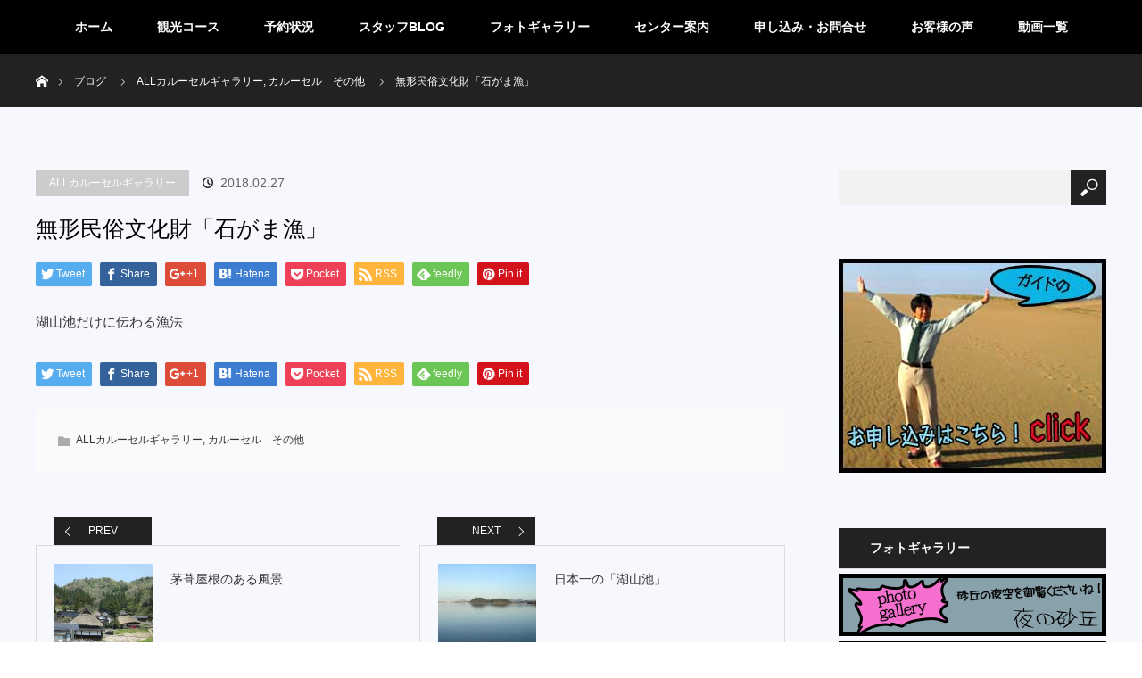

--- FILE ---
content_type: text/html; charset=UTF-8
request_url: https://www.tori-guide.com/all_gallery/2385
body_size: 55273
content:
<!DOCTYPE html>
<html class="pc" dir="ltr" lang="ja" prefix="og: https://ogp.me/ns#">
<head>
<meta charset="UTF-8">
<!--[if IE]><meta http-equiv="X-UA-Compatible" content="IE=edge"><![endif]-->
<meta name="viewport" content="width=device-width">

<meta name="description" content="湖山池だけに伝わる漁法...">
<link rel="pingback" href="https://www.tori-guide.com/sd/xmlrpc.php">

		<!-- All in One SEO 4.6.0 - aioseo.com -->
		<title>無形民俗文化財「石がま漁」 - 鳥取砂丘 観光｜とっとり観光ガイドセンター</title>
		<meta name="description" content="湖山池だけに伝わる漁法" />
		<meta name="robots" content="max-image-preview:large" />
		<link rel="canonical" href="https://www.tori-guide.com/all_gallery/2385" />
		<meta name="generator" content="All in One SEO (AIOSEO) 4.6.0" />
		<meta property="og:locale" content="ja_JP" />
		<meta property="og:site_name" content="鳥取砂丘　観光｜とっとり観光ガイドセンター - とっとり観光ガイドセンター　 鳥取、鳥取砂丘の魅力をご案内！観光ガイドと一緒に、鳥取をもっと楽しもう！" />
		<meta property="og:type" content="article" />
		<meta property="og:title" content="無形民俗文化財「石がま漁」 - 鳥取砂丘 観光｜とっとり観光ガイドセンター" />
		<meta property="og:description" content="湖山池だけに伝わる漁法" />
		<meta property="og:url" content="https://www.tori-guide.com/all_gallery/2385" />
		<meta property="article:published_time" content="2018-02-27T13:45:17+00:00" />
		<meta property="article:modified_time" content="2018-02-27T13:45:17+00:00" />
		<meta name="twitter:card" content="summary_large_image" />
		<meta name="twitter:title" content="無形民俗文化財「石がま漁」 - 鳥取砂丘 観光｜とっとり観光ガイドセンター" />
		<meta name="twitter:description" content="湖山池だけに伝わる漁法" />
		<script type="application/ld+json" class="aioseo-schema">
			{"@context":"https:\/\/schema.org","@graph":[{"@type":"BlogPosting","@id":"https:\/\/www.tori-guide.com\/all_gallery\/2385#blogposting","name":"\u7121\u5f62\u6c11\u4fd7\u6587\u5316\u8ca1\u300c\u77f3\u304c\u307e\u6f01\u300d - \u9ce5\u53d6\u7802\u4e18 \u89b3\u5149\uff5c\u3068\u3063\u3068\u308a\u89b3\u5149\u30ac\u30a4\u30c9\u30bb\u30f3\u30bf\u30fc","headline":"\u7121\u5f62\u6c11\u4fd7\u6587\u5316\u8ca1\u300c\u77f3\u304c\u307e\u6f01\u300d","author":{"@id":"https:\/\/www.tori-guide.com\/author\/yamane#author"},"publisher":{"@id":"https:\/\/www.tori-guide.com\/#organization"},"image":{"@type":"ImageObject","url":"https:\/\/www.tori-guide.com\/sd\/wp-content\/uploads\/2017\/04\/DSCN9689.jpg","width":819,"height":614},"datePublished":"2018-02-27T22:45:17+09:00","dateModified":"2018-02-27T22:45:17+09:00","inLanguage":"ja","mainEntityOfPage":{"@id":"https:\/\/www.tori-guide.com\/all_gallery\/2385#webpage"},"isPartOf":{"@id":"https:\/\/www.tori-guide.com\/all_gallery\/2385#webpage"},"articleSection":"ALL\u30ab\u30eb\u30fc\u30bb\u30eb\u30ae\u30e3\u30e9\u30ea\u30fc, \u30ab\u30eb\u30fc\u30bb\u30eb\u3000\u305d\u306e\u4ed6"},{"@type":"BreadcrumbList","@id":"https:\/\/www.tori-guide.com\/all_gallery\/2385#breadcrumblist","itemListElement":[{"@type":"ListItem","@id":"https:\/\/www.tori-guide.com\/#listItem","position":1,"name":"\u5bb6","item":"https:\/\/www.tori-guide.com\/","nextItem":"https:\/\/www.tori-guide.com\/category\/all_gallery#listItem"},{"@type":"ListItem","@id":"https:\/\/www.tori-guide.com\/category\/all_gallery#listItem","position":2,"name":"ALL\u30ab\u30eb\u30fc\u30bb\u30eb\u30ae\u30e3\u30e9\u30ea\u30fc","previousItem":"https:\/\/www.tori-guide.com\/#listItem"}]},{"@type":"Organization","@id":"https:\/\/www.tori-guide.com\/#organization","name":"\u9ce5\u53d6\u7802\u4e18\u3000\u89b3\u5149\uff5c\u3068\u3063\u3068\u308a\u89b3\u5149\u30ac\u30a4\u30c9\u30bb\u30f3\u30bf\u30fc","url":"https:\/\/www.tori-guide.com\/"},{"@type":"Person","@id":"https:\/\/www.tori-guide.com\/author\/yamane#author","url":"https:\/\/www.tori-guide.com\/author\/yamane","name":"\u5c71\u6839 \u6b63\u53f8","image":{"@type":"ImageObject","@id":"https:\/\/www.tori-guide.com\/all_gallery\/2385#authorImage","url":"https:\/\/secure.gravatar.com\/avatar\/1f20fb909f11416458f31d483d225b2b?s=96&d=mm&r=g","width":96,"height":96,"caption":"\u5c71\u6839 \u6b63\u53f8"}},{"@type":"WebPage","@id":"https:\/\/www.tori-guide.com\/all_gallery\/2385#webpage","url":"https:\/\/www.tori-guide.com\/all_gallery\/2385","name":"\u7121\u5f62\u6c11\u4fd7\u6587\u5316\u8ca1\u300c\u77f3\u304c\u307e\u6f01\u300d - \u9ce5\u53d6\u7802\u4e18 \u89b3\u5149\uff5c\u3068\u3063\u3068\u308a\u89b3\u5149\u30ac\u30a4\u30c9\u30bb\u30f3\u30bf\u30fc","description":"\u6e56\u5c71\u6c60\u3060\u3051\u306b\u4f1d\u308f\u308b\u6f01\u6cd5","inLanguage":"ja","isPartOf":{"@id":"https:\/\/www.tori-guide.com\/#website"},"breadcrumb":{"@id":"https:\/\/www.tori-guide.com\/all_gallery\/2385#breadcrumblist"},"author":{"@id":"https:\/\/www.tori-guide.com\/author\/yamane#author"},"creator":{"@id":"https:\/\/www.tori-guide.com\/author\/yamane#author"},"image":{"@type":"ImageObject","url":"https:\/\/www.tori-guide.com\/sd\/wp-content\/uploads\/2017\/04\/DSCN9689.jpg","@id":"https:\/\/www.tori-guide.com\/all_gallery\/2385\/#mainImage","width":819,"height":614},"primaryImageOfPage":{"@id":"https:\/\/www.tori-guide.com\/all_gallery\/2385#mainImage"},"datePublished":"2018-02-27T22:45:17+09:00","dateModified":"2018-02-27T22:45:17+09:00"},{"@type":"WebSite","@id":"https:\/\/www.tori-guide.com\/#website","url":"https:\/\/www.tori-guide.com\/","name":"\u9ce5\u53d6\u7802\u4e18\u3000\u89b3\u5149\uff5c\u3068\u3063\u3068\u308a\u89b3\u5149\u30ac\u30a4\u30c9\u30bb\u30f3\u30bf\u30fc","description":"\u3068\u3063\u3068\u308a\u89b3\u5149\u30ac\u30a4\u30c9\u30bb\u30f3\u30bf\u30fc\u3000 \u9ce5\u53d6\u3001\u9ce5\u53d6\u7802\u4e18\u306e\u9b45\u529b\u3092\u3054\u6848\u5185\uff01\u89b3\u5149\u30ac\u30a4\u30c9\u3068\u4e00\u7dd2\u306b\u3001\u9ce5\u53d6\u3092\u3082\u3063\u3068\u697d\u3057\u3082\u3046\uff01","inLanguage":"ja","publisher":{"@id":"https:\/\/www.tori-guide.com\/#organization"}}]}
		</script>
		<!-- All in One SEO -->

<link rel='dns-prefetch' href='//s.w.org' />
<link rel='stylesheet' id='eo-leaflet.js-css'  href='https://www.tori-guide.com/sd/wp-content/plugins/event-organiser/lib/leaflet/leaflet.min.css?ver=1.4.0' type='text/css' media='all' />
<style id='eo-leaflet.js-inline-css' type='text/css'>
.leaflet-popup-close-button{box-shadow:none!important;}
</style>
<link rel='stylesheet' id='style-css'  href='https://www.tori-guide.com/sd/wp-content/themes/web_site/style.css?ver=5.4.18' type='text/css' media='all' />
<link rel='stylesheet' id='wp-block-library-css'  href='https://www.tori-guide.com/sd/wp-includes/css/dist/block-library/style.min.css?ver=5.4.18' type='text/css' media='all' />
<link rel='stylesheet' id='wa_chpcs_style-css'  href='https://www.tori-guide.com/sd/wp-content/plugins/carousel-horizontal-posts-content-slider/assets/css/custom-style.css?ver=5.4.18' type='text/css' media='all' />
<link rel='stylesheet' id='contact-form-7-css'  href='https://www.tori-guide.com/sd/wp-content/plugins/contact-form-7/includes/css/styles.css?ver=5.2.2' type='text/css' media='all' />
<link rel='stylesheet' id='responsive-lightbox-nivo_lightbox-css-css'  href='https://www.tori-guide.com/sd/wp-content/plugins/responsive-lightbox-lite/assets/nivo-lightbox/nivo-lightbox.css?ver=5.4.18' type='text/css' media='all' />
<link rel='stylesheet' id='responsive-lightbox-nivo_lightbox-css-d-css'  href='https://www.tori-guide.com/sd/wp-content/plugins/responsive-lightbox-lite/assets/nivo-lightbox/themes/default/default.css?ver=5.4.18' type='text/css' media='all' />
<link rel='stylesheet' id='jquery-ui-smoothness-css'  href='https://www.tori-guide.com/sd/wp-content/plugins/contact-form-7/includes/js/jquery-ui/themes/smoothness/jquery-ui.min.css?ver=1.11.4' type='text/css' media='screen' />
<script type='text/javascript' src='https://www.tori-guide.com/sd/wp-includes/js/jquery/jquery.js?ver=1.12.4-wp'></script>
<script type='text/javascript' src='https://www.tori-guide.com/sd/wp-includes/js/jquery/jquery-migrate.min.js?ver=1.4.1'></script>
<script type='text/javascript' src='https://www.tori-guide.com/sd/wp-content/plugins/carousel-horizontal-posts-content-slider/assets/js/caroufredsel/jquery-1.8.2.min.js?ver=5.4.18'></script>
<script type='text/javascript' src='https://www.tori-guide.com/sd/wp-content/plugins/carousel-horizontal-posts-content-slider/assets/js/caroufredsel/jquery.transit.min.js?ver=5.4.18'></script>
<script type='text/javascript' src='https://www.tori-guide.com/sd/wp-content/plugins/carousel-horizontal-posts-content-slider/assets/js/caroufredsel/jquery.carouFredSel-6.2.1-packed.js?ver=5.4.18'></script>
<script type='text/javascript' src='https://www.tori-guide.com/sd/wp-content/plugins/carousel-horizontal-posts-content-slider/assets/js/caroufredsel/jquery.touchSwipe.min.js?ver=5.4.18'></script>
<script type='text/javascript'>
/* <![CDATA[ */
var chpcsArgs = {"auto_scroll":"true","circular":"false","easing_effect":"swing","item_align":"center","direction":"left","touch_swipe":"true","item_width":"250","time_out":"3000","duration":"500","css_transition":"true","infinite":"true","fx":"scroll"};
/* ]]> */
</script>
<script type='text/javascript' src='https://www.tori-guide.com/sd/wp-content/plugins/carousel-horizontal-posts-content-slider/assets/js/script.js?ver=5.4.18'></script>
<script type='text/javascript' src='https://www.tori-guide.com/sd/wp-content/plugins/responsive-lightbox-lite/assets/nivo-lightbox/nivo-lightbox.min.js?ver=5.4.18'></script>
<script type='text/javascript'>
/* <![CDATA[ */
var rllArgs = {"script":"nivo_lightbox","selector":"lightbox","custom_events":""};
/* ]]> */
</script>
<script type='text/javascript' src='https://www.tori-guide.com/sd/wp-content/plugins/responsive-lightbox-lite/assets/inc/script.js?ver=5.4.18'></script>
<link rel='https://api.w.org/' href='https://www.tori-guide.com/wp-json/' />
<link rel='shortlink' href='https://www.tori-guide.com/?p=2385' />
<link rel="alternate" type="application/json+oembed" href="https://www.tori-guide.com/wp-json/oembed/1.0/embed?url=https%3A%2F%2Fwww.tori-guide.com%2Fall_gallery%2F2385" />
<link rel="alternate" type="text/xml+oembed" href="https://www.tori-guide.com/wp-json/oembed/1.0/embed?url=https%3A%2F%2Fwww.tori-guide.com%2Fall_gallery%2F2385&#038;format=xml" />

<script src="https://www.tori-guide.com/sd/wp-content/themes/web_site/js/jquery.easing.1.3.js?ver="></script>
<script src="https://www.tori-guide.com/sd/wp-content/themes/web_site/js/jscript.js?ver="></script>
<script src="https://www.tori-guide.com/sd/wp-content/themes/web_site/footer-bar/footer-bar.js?ver="></script>
<link rel="stylesheet" media="screen and (max-width:770px)" href="https://www.tori-guide.com/sd/wp-content/themes/web_site/footer-bar/footer-bar.css?ver=">
<script src="https://www.tori-guide.com/sd/wp-content/themes/web_site/js/comment.js?ver="></script>
<script src="https://www.tori-guide.com/sd/wp-content/themes/web_site/js/header_fix.js?ver="></script>

<link rel="stylesheet" media="screen and (max-width:770px)" href="https://www.tori-guide.com/sd/wp-content/themes/web_site/responsive.css?ver=">

<style type="text/css">
body, input, textarea { font-family: Verdana, "ヒラギノ角ゴ ProN W3", "Hiragino Kaku Gothic ProN", "メイリオ", Meiryo, sans-serif; }
.rich_font { font-family: "Times New Roman" , "游明朝" , "Yu Mincho" , "游明朝体" , "YuMincho" , "ヒラギノ明朝 Pro W3" , "Hiragino Mincho Pro" , "HiraMinProN-W3" , "HGS明朝E" , "ＭＳ Ｐ明朝" , "MS PMincho" , serif; font-weight:400; }

body { font-size:15px; }

.pc #header .logo { font-size:21px; }
.mobile #header .logo { font-size:18px; }
#header_logo_index .logo { font-size:30px; }
#footer_logo_index .logo { font-size:40px; }
#header_logo_index .desc { font-size:12px; }
#footer_logo .desc { font-size:12px; }
.pc #index_content1 .index_content_header .headline { font-size:30px; }
.pc #index_content1 .index_content_header .desc { font-size:15px; }
.pc #index_content2 .index_content_header .headline { font-size:25px; }
.pc #index_content2 .index_content_header .desc { font-size:18px; }
.pc #index_dis .index_content_header .headline { font-size:25px; }
.pc #index_dis .index_content_header .desc { font-size:18px; }

.pc #index_dis .index_content_header3 .headline { font-size:25px; }
.pc #index_dis .index_content_header3 .desc { font-size:18px; }

#post_title { font-size:25px; }
.post_content { font-size:15px; }

.pc #header, #bread_crumb, .pc #global_menu ul ul a, #index_dis_slider .link, #previous_next_post .label, #related_post .headline span, #comment_headline span, .side_headline span, .widget_search #search-btn input, .widget_search #searchsubmit, .side_widget.google_search #searchsubmit, .page_navi span.current
 { background-color:#222222; }

.footer_menu li.no_link a { color:#222222; }

a:hover, #comment_header ul li a:hover, .pc #global_menu > ul > li.active > a, .pc #global_menu li.current-menu-item > a, .pc #global_menu > ul > li > a:hover, #header_logo .logo a:hover, #bread_crumb li.home a:hover:before, #bread_crumb li a:hover
 { color:#F89009; }

.pc #global_menu ul ul a:hover, #return_top a:hover, .next_page_link a:hover, .page_navi a:hover, .collapse_category_list li a:hover .count, .index_box_list .link:hover, .index_content_header2 .link a:hover, #index_blog_list li .category a:hover, .slick-arrow:hover, #index_dis_slider .link:hover, #header_logo_index .link:hover,
 #previous_next_page a:hover, .page_navi p.back a:hover, #post_meta_top .category a:hover, .collapse_category_list li a:hover .count, .mobile #global_menu li a:hover,
   #wp-calendar td a:hover, #wp-calendar #prev a:hover, #wp-calendar #next a:hover, .widget_search #search-btn input:hover, .widget_search #searchsubmit:hover, .side_widget.google_search #searchsubmit:hover,
    #submit_comment:hover, #comment_header ul li a:hover, #comment_header ul li.comment_switch_active a, #comment_header #comment_closed p, #post_pagination a:hover, #post_pagination p, a.menu_button:hover, .mobile .footer_menu a:hover, .mobile #footer_menu_bottom li a:hover, .post_content .bt_guss:hover
     { background-color:#F89009; }

#comment_textarea textarea:focus, #guest_info input:focus, #comment_header ul li a:hover, #comment_header ul li.comment_switch_active a, #comment_header #comment_closed p
 { border-color:#F89009; }

#comment_header ul li.comment_switch_active a:after, #comment_header #comment_closed p:after
 { border-color:#F89009 transparent transparent transparent; }

.collapse_category_list li a:before
 { border-color: transparent transparent transparent #F89009; }




/*
.pc #global_menu {
    z-index: 20;
    position: absolute;
    width: 100%;
    top: 0px;
    background-color: #f89009;
}

.index_box_list .box {
    width: 360px;
    position: relative;
    border: 1px solid #0B0A0A;
    margin-top: 0;
    margin-right: 60px;
    margin-bottom: 0;
    margin-left: 0;
    padding-top: 5;
    padding-right: 5;
    padding-bottom: 75px;
    padding-left: 5;
    background-color: #ffffff;
}
*/
</style>


<script type="text/javascript">
jQuery(document).ready(function($) {

  $(window).load(function() {
   $('#header_image .title').delay(1000).fadeIn(3000);
  });


});
</script>


<style type="text/css"></style>
<meta name="google-site-verification" content="ikNlEo4K7CUfkAMKqegB6cvZje_vAdhNCjo0IDHFtUs" />
<script>
  (function(i,s,o,g,r,a,m){i['GoogleAnalyticsObject']=r;i[r]=i[r]||function(){
  (i[r].q=i[r].q||[]).push(arguments)},i[r].l=1*new Date();a=s.createElement(o),
  m=s.getElementsByTagName(o)[0];a.async=1;a.src=g;m.parentNode.insertBefore(a,m)
  })(window,document,'script','https://www.google-analytics.com/analytics.js','ga');

  ga('create', 'UA-99311278-1', 'auto');
  ga('send', 'pageview');

</script>




<!-- Google tag (gtag.js) -->
<script async src="https://www.googletagmanager.com/gtag/js?id=G-9GBSGQ3NEQ"></script>
<script>
  window.dataLayer = window.dataLayer || [];
  function gtag(){dataLayer.push(arguments);}
  gtag('js', new Date());

  gtag('config', 'G-9GBSGQ3NEQ');
</script>


</head>
<body id="body" class="post-template-default single single-post postid-2385 single-format-standard">


 <div id="top">

  <div id="header">
   <div id="header_inner">
            <a href="#" class="menu_button"><span>menu</span></a>
    <div id="global_menu">
     <ul id="menu-global" class="menu"><li id="menu-item-5" class="fa-home menu-item menu-item-type-custom menu-item-object-custom menu-item-home menu-item-5"><a href="https://www.tori-guide.com">ホーム</a></li>
<li id="menu-item-6" class="menu-item menu-item-type-custom menu-item-object-custom menu-item-has-children menu-item-6"><a>観光コース</a>
<ul class="sub-menu">
	<li id="menu-item-791" class="menu-item menu-item-type-custom menu-item-object-custom menu-item-791"><a href="https://www.tori-guide.com/course/mystery">ミステリーナイトウオーク鳥取砂丘</a></li>
	<li id="menu-item-3335" class="menu-item menu-item-type-custom menu-item-object-custom menu-item-3335"><a href="https://www.tori-guide.com/course/kenbun-2">鳥取城兵糧攻め（秀吉の野望と挫折＆経家の苦悩） 太閤ヶ平と鳥取城をめぐり、秀吉と経家の心を探るツアー</a></li>
	<li id="menu-item-5941" class="menu-item menu-item-type-custom menu-item-object-custom menu-item-5941"><a href="https://www.tori-guide.com/course/castle">「石」を見つめて 『鳥取城の魅力に迫る』 鳥取城跡散策ツアー</a></li>
</ul>
</li>
<li id="menu-item-3342" class="menu-item menu-item-type-post_type menu-item-object-page menu-item-3342"><a href="https://www.tori-guide.com/yoyaku">予約状況</a></li>
<li id="menu-item-7" class="menu-item menu-item-type-custom menu-item-object-custom menu-item-7"><a href="https://www.tori-guide.com/category/blog">スタッフBLOG</a></li>
<li id="menu-item-871" class="menu-item menu-item-type-custom menu-item-object-custom menu-item-has-children menu-item-871"><a>フォトギャラリー</a>
<ul class="sub-menu">
	<li id="menu-item-2169" class="menu-item menu-item-type-post_type menu-item-object-page menu-item-2169"><a href="https://www.tori-guide.com/photo_gallery_sakyu_night">夜の砂丘ギャラリー</a></li>
	<li id="menu-item-873" class="menu-item menu-item-type-post_type menu-item-object-page menu-item-873"><a href="https://www.tori-guide.com/photo_gallery_sakyu01">鳥取砂丘ギャラリー</a></li>
	<li id="menu-item-882" class="menu-item menu-item-type-post_type menu-item-object-page menu-item-882"><a href="https://www.tori-guide.com/photo_gallery_uradome01">山陰ジオパークギャラリー</a></li>
	<li id="menu-item-881" class="menu-item menu-item-type-post_type menu-item-object-page menu-item-881"><a href="https://www.tori-guide.com/photo_gallery_tottorijyouseki01">鳥取城跡・仁風閣ギャラリー</a></li>
	<li id="menu-item-880" class="menu-item menu-item-type-post_type menu-item-object-page menu-item-880"><a href="https://www.tori-guide.com/photo_gallery_etc01">その他　ギャラリー</a></li>
</ul>
</li>
<li id="menu-item-19" class="menu-item menu-item-type-post_type menu-item-object-page menu-item-19"><a href="https://www.tori-guide.com/guidance">センター案内</a></li>
<li id="menu-item-868" class="menu-item menu-item-type-custom menu-item-object-custom menu-item-has-children menu-item-868"><a>申し込み・お問合せ</a>
<ul class="sub-menu">
	<li id="menu-item-13" class="menu-item menu-item-type-post_type menu-item-object-page menu-item-13"><a href="https://www.tori-guide.com/application">ツアーお申し込み</a></li>
	<li id="menu-item-10" class="menu-item menu-item-type-post_type menu-item-object-page menu-item-10"><a href="https://www.tori-guide.com/contact">お問い合わせ</a></li>
</ul>
</li>
<li id="menu-item-3584" class="menu-item menu-item-type-taxonomy menu-item-object-category menu-item-3584"><a href="https://www.tori-guide.com/category/voice">お客様の声</a></li>
<li id="menu-item-4688" class="menu-item menu-item-type-taxonomy menu-item-object-category menu-item-4688"><a href="https://www.tori-guide.com/category/mov">動画一覧</a></li>
</ul>    </div>
       </div>
  </div><!--E #header -->

  
 </div><!-- END #top -->

 <div id="main_contents" class="clearfix">


<div id="bread_crumb">

<ul class="clearfix">
 <li itemscope="itemscope" itemtype="http://data-vocabulary.org/Breadcrumb" class="home"><a itemprop="url" href="https://www.tori-guide.com/"><span>ホーム</span></a></li>

 <li><a href="https://www.tori-guide.com/all_gallery/2385">ブログ</a></li>
 <li><a href="https://www.tori-guide.com/category/all_gallery" rel="category tag">ALLカルーセルギャラリー</a>, <a href="https://www.tori-guide.com/category/carousel-etc" rel="category tag">カルーセル　その他</a></li>
 <li class="last">無形民俗文化財「石がま漁」</li>

</ul>
</div>

<div id="main_col" class="clearfix">

<div id="left_col">

 
 <div id="article">

  <ul id="post_meta_top" class="clearfix">
   <li class="category"><a href="https://www.tori-guide.com/category/all_gallery">ALLカルーセルギャラリー</a>
</li>   <li class="date"><time class="entry-date updated" datetime="2018-02-27T22:45:17+09:00">2018.02.27</time></li>  </ul>

  <h2 id="post_title" class="rich_font">無形民俗文化財「石がま漁」</h2>

    <div class="single_share clearfix" id="single_share_top">
   
<!--Type1-->

<div id="share_top1">

 

<div class="sns">
<ul class="type1 clearfix">
<!--Twitterボタン-->
<li class="twitter">
<a href="http://twitter.com/share?text=%E7%84%A1%E5%BD%A2%E6%B0%91%E4%BF%97%E6%96%87%E5%8C%96%E8%B2%A1%E3%80%8C%E7%9F%B3%E3%81%8C%E3%81%BE%E6%BC%81%E3%80%8D&url=https%3A%2F%2Fwww.tori-guide.com%2Fall_gallery%2F2385&via=&tw_p=tweetbutton&related=" onclick="javascript:window.open(this.href, '', 'menubar=no,toolbar=no,resizable=yes,scrollbars=yes,height=400,width=600');return false;"><i class="icon-twitter"></i><span class="ttl">Tweet</span><span class="share-count"></span></a></li>

<!--Facebookボタン-->
<li class="facebook">
<a href="//www.facebook.com/sharer/sharer.php?u=https://www.tori-guide.com/all_gallery/2385&amp;t=%E7%84%A1%E5%BD%A2%E6%B0%91%E4%BF%97%E6%96%87%E5%8C%96%E8%B2%A1%E3%80%8C%E7%9F%B3%E3%81%8C%E3%81%BE%E6%BC%81%E3%80%8D" class="facebook-btn-icon-link" target="blank" rel="nofollow"><i class="icon-facebook"></i><span class="ttl">Share</span><span class="share-count"></span></a></li>

<!--Google+ボタン-->
<li class="googleatrips">
<a href="https://atrips.google.com/share?url=https%3A%2F%2Fwww.tori-guide.com%2Fall_gallery%2F2385" onclick="javascript:window.open(this.href, '', 'menubar=no,toolbar=no,resizable=yes,scrollbars=yes,height=600,width=500');return false;"><i class="icon-google-atrips"></i><span class="ttl">+1</span><span class="share-count"></span></a></li>

<!--Hatebuボタン-->
<li class="hatebu">
<a href="http://b.hatena.ne.jp/add?mode=confirm&url=https%3A%2F%2Fwww.tori-guide.com%2Fall_gallery%2F2385" onclick="javascript:window.open(this.href, '', 'menubar=no,toolbar=no,resizable=yes,scrollbars=yes,height=400,width=510');return false;" ><i class="icon-hatebu"></i><span class="ttl">Hatena</span><span class="share-count"></span></a></li>

<!--Pocketボタン-->
<li class="pocket">
<a href="http://getpocket.com/edit?url=https%3A%2F%2Fwww.tori-guide.com%2Fall_gallery%2F2385&title=%E7%84%A1%E5%BD%A2%E6%B0%91%E4%BF%97%E6%96%87%E5%8C%96%E8%B2%A1%E3%80%8C%E7%9F%B3%E3%81%8C%E3%81%BE%E6%BC%81%E3%80%8D" target="blank"><i class="icon-pocket"></i><span class="ttl">Pocket</span><span class="share-count"></span></a></li>

<!--RSSボタン-->
<li class="rss">
<a href="https://www.tori-guide.com/?feed=rss2" target="blank"><i class="icon-rss"></i><span class="ttl">RSS</span></a></li>

<!--Feedlyボタン-->
<li class="feedly">
<a href="http://feedly.com/index.html#subscription%2Ffeed%2Fhttp%3A%2F%2F%3ffeed%3drss2" target="blank"><i class="icon-feedly"></i><span class="ttl">feedly</span><span class="share-count"></span></a></li>

<!--Pinterestボタン-->
<li class="pinterest">
<a rel="nofollow" target="_blank" href="https://www.pinterest.com/pin/create/button/?url=https%3A%2F%2Fwww.tori-guide.com%2Fall_gallery%2F2385&media=https://www.tori-guide.com/sd/wp-content/uploads/2017/04/DSCN9689.jpg&description=%E7%84%A1%E5%BD%A2%E6%B0%91%E4%BF%97%E6%96%87%E5%8C%96%E8%B2%A1%E3%80%8C%E7%9F%B3%E3%81%8C%E3%81%BE%E6%BC%81%E3%80%8D"><i class="icon-pinterest"></i><span class="ttl">Pin&nbsp;it</span></a></li>

</ul>
</div>

</div>


<!--Type2-->

<!--Type3-->

<!--Type4-->

<!--Type5-->
  </div>
  
      
  <div class="post_content clearfix">
   <p>湖山池だけに伝わる漁法</p>
     </div>

    <div class="single_share" id="single_share_bottom">
   
<!--Type1-->

<div id="share_top1">

 

<div class="sns">
<ul class="type1 clearfix">
<!--Twitterボタン-->
<li class="twitter">
<a href="http://twitter.com/share?text=%E7%84%A1%E5%BD%A2%E6%B0%91%E4%BF%97%E6%96%87%E5%8C%96%E8%B2%A1%E3%80%8C%E7%9F%B3%E3%81%8C%E3%81%BE%E6%BC%81%E3%80%8D&url=https%3A%2F%2Fwww.tori-guide.com%2Fall_gallery%2F2385&via=&tw_p=tweetbutton&related=" onclick="javascript:window.open(this.href, '', 'menubar=no,toolbar=no,resizable=yes,scrollbars=yes,height=400,width=600');return false;"><i class="icon-twitter"></i><span class="ttl">Tweet</span><span class="share-count"></span></a></li>

<!--Facebookボタン-->
<li class="facebook">
<a href="//www.facebook.com/sharer/sharer.php?u=https://www.tori-guide.com/all_gallery/2385&amp;t=%E7%84%A1%E5%BD%A2%E6%B0%91%E4%BF%97%E6%96%87%E5%8C%96%E8%B2%A1%E3%80%8C%E7%9F%B3%E3%81%8C%E3%81%BE%E6%BC%81%E3%80%8D" class="facebook-btn-icon-link" target="blank" rel="nofollow"><i class="icon-facebook"></i><span class="ttl">Share</span><span class="share-count"></span></a></li>

<!--Google+ボタン-->
<li class="googleatrips">
<a href="https://atrips.google.com/share?url=https%3A%2F%2Fwww.tori-guide.com%2Fall_gallery%2F2385" onclick="javascript:window.open(this.href, '', 'menubar=no,toolbar=no,resizable=yes,scrollbars=yes,height=600,width=500');return false;"><i class="icon-google-atrips"></i><span class="ttl">+1</span><span class="share-count"></span></a></li>

<!--Hatebuボタン-->
<li class="hatebu">
<a href="http://b.hatena.ne.jp/add?mode=confirm&url=https%3A%2F%2Fwww.tori-guide.com%2Fall_gallery%2F2385" onclick="javascript:window.open(this.href, '', 'menubar=no,toolbar=no,resizable=yes,scrollbars=yes,height=400,width=510');return false;" ><i class="icon-hatebu"></i><span class="ttl">Hatena</span><span class="share-count"></span></a></li>

<!--Pocketボタン-->
<li class="pocket">
<a href="http://getpocket.com/edit?url=https%3A%2F%2Fwww.tori-guide.com%2Fall_gallery%2F2385&title=%E7%84%A1%E5%BD%A2%E6%B0%91%E4%BF%97%E6%96%87%E5%8C%96%E8%B2%A1%E3%80%8C%E7%9F%B3%E3%81%8C%E3%81%BE%E6%BC%81%E3%80%8D" target="blank"><i class="icon-pocket"></i><span class="ttl">Pocket</span><span class="share-count"></span></a></li>

<!--RSSボタン-->
<li class="rss">
<a href="https://www.tori-guide.com/feed" target="blank"><i class="icon-rss"></i><span class="ttl">RSS</span></a></li>

<!--Feedlyボタン-->
<li class="feedly">
<a href="http://feedly.com/index.html#subscription%2Ffeed%2Fhttps://www.tori-guide.com/feed" target="blank"><i class="icon-feedly"></i><span class="ttl">feedly</span><span class="share-count"></span></a></li>

<!--Pinterestボタン-->
<li class="pinterest">
<a rel="nofollow" target="_blank" href="https://www.pinterest.com/pin/create/button/?url=https%3A%2F%2Fwww.tori-guide.com%2Fall_gallery%2F2385&media=https://www.tori-guide.com/sd/wp-content/uploads/2017/04/DSCN9689.jpg&description=%E7%84%A1%E5%BD%A2%E6%B0%91%E4%BF%97%E6%96%87%E5%8C%96%E8%B2%A1%E3%80%8C%E7%9F%B3%E3%81%8C%E3%81%BE%E6%BC%81%E3%80%8D"><i class="icon-pinterest"></i><span class="ttl">Pin&nbsp;it</span></a></li>

</ul>
</div>

</div>


<!--Type2-->

<!--Type3-->

<!--Type4-->

<!--Type5-->
  </div>
  
    <ul id="post_meta_bottom" class="clearfix">
      <li class="post_category"><a href="https://www.tori-guide.com/category/all_gallery" rel="category tag">ALLカルーセルギャラリー</a>, <a href="https://www.tori-guide.com/category/carousel-etc" rel="category tag">カルーセル　その他</a></li>        </ul>
  
    <div id="previous_next_post" class="clearfix">
   <div class='prev_post'><p class='label'>PREV</p><a href='https://www.tori-guide.com/all_gallery/2381' title='茅葺屋根のある風景'><img width="200" height="200" src="https://www.tori-guide.com/sd/wp-content/uploads/2017/06/IMG_1837-200x200.jpg" class="attachment-size1 size-size1 wp-post-image" alt="" srcset="https://www.tori-guide.com/sd/wp-content/uploads/2017/06/IMG_1837-200x200.jpg 200w, https://www.tori-guide.com/sd/wp-content/uploads/2017/06/IMG_1837-150x150.jpg 150w, https://www.tori-guide.com/sd/wp-content/uploads/2017/06/IMG_1837-120x120.jpg 120w" sizes="(max-width: 200px) 100vw, 200px" /><span class='title'>茅葺屋根のある風景</span></a></div>
<div class='next_post'><p class='label'>NEXT</p><a href='https://www.tori-guide.com/all_gallery/2389' title='日本一の「湖山池」'><img width="200" height="200" src="https://www.tori-guide.com/sd/wp-content/uploads/2017/04/DSCN7924-200x200.jpg" class="attachment-size1 size-size1 wp-post-image" alt="" srcset="https://www.tori-guide.com/sd/wp-content/uploads/2017/04/DSCN7924-200x200.jpg 200w, https://www.tori-guide.com/sd/wp-content/uploads/2017/04/DSCN7924-150x150.jpg 150w, https://www.tori-guide.com/sd/wp-content/uploads/2017/04/DSCN7924-120x120.jpg 120w" sizes="(max-width: 200px) 100vw, 200px" /><span class='title'>日本一の「湖山池」</span></a></div>
  </div>
  
 </div><!-- END #article -->

 <!-- banner1 -->
 
 
  <div id="related_post">
  <h3 class="headline"><span>関連記事一覧</span></h3>
  <ol class="clearfix">
      <li class="clearfix num1">
    <a class="image" href="https://www.tori-guide.com/all_gallery/3546"><img width="500" height="347" src="https://www.tori-guide.com/sd/wp-content/uploads/2018/08/20180730_055116-500x347.jpg" class="attachment-size2 size-size2 wp-post-image" alt="" /></a>
    <div class="desc">
     <h4 class="title"><a href="https://www.tori-guide.com/all_gallery/3546" name="">二人だけの足跡</a></h4>
    </div>
   </li>
      <li class="clearfix num2">
    <a class="image" href="https://www.tori-guide.com/all_gallery/2368"><img width="500" height="347" src="https://www.tori-guide.com/sd/wp-content/uploads/2017/06/DSCN6701-500x347.jpg" class="attachment-size2 size-size2 wp-post-image" alt="" /></a>
    <div class="desc">
     <h4 class="title"><a href="https://www.tori-guide.com/all_gallery/2368" name="">白兎神社</a></h4>
    </div>
   </li>
      <li class="clearfix num3">
    <a class="image" href="https://www.tori-guide.com/all_gallery/2442"><img width="500" height="347" src="https://www.tori-guide.com/sd/wp-content/uploads/2018/03/DSCN1133-500x347.jpg" class="attachment-size2 size-size2 wp-post-image" alt="" /></a>
    <div class="desc">
     <h4 class="title"><a href="https://www.tori-guide.com/all_gallery/2442" name="">モニュメン「仲良し」</a></h4>
    </div>
   </li>
      <li class="clearfix num4">
    <a class="image" href="https://www.tori-guide.com/all_gallery/2056"><img width="300" height="225" src="https://www.tori-guide.com/sd/wp-content/uploads/2017/03/IMG_0909-300x225.jpg" class="attachment-size2 size-size2 wp-post-image" alt="" /></a>
    <div class="desc">
     <h4 class="title"><a href="https://www.tori-guide.com/all_gallery/2056" name="">全国で唯一の石垣</a></h4>
    </div>
   </li>
      <li class="clearfix num5">
    <a class="image" href="https://www.tori-guide.com/all_gallery/3070"><img width="500" height="347" src="https://www.tori-guide.com/sd/wp-content/uploads/2018/08/DSC_7224-500x347.jpg" class="attachment-size2 size-size2 wp-post-image" alt="" /></a>
    <div class="desc">
     <h4 class="title"><a href="https://www.tori-guide.com/all_gallery/3070" name="">漁火</a></h4>
    </div>
   </li>
      <li class="clearfix num6">
    <a class="image" href="https://www.tori-guide.com/all_gallery/6563"><img width="500" height="347" src="https://www.tori-guide.com/sd/wp-content/uploads/2025/12/DSC_6702-500x347.jpg" class="attachment-size2 size-size2 wp-post-image" alt="" /></a>
    <div class="desc">
     <h4 class="title"><a href="https://www.tori-guide.com/all_gallery/6563" name="">紅葉</a></h4>
    </div>
   </li>
     </ol>
 </div>
  

 <!-- banner2 -->
 
</div><!-- END #left_col -->


  <div id="side_col">
  <div class="side_widget clearfix widget_search" id="search-2">
<form role="search" method="get" id="searchform" class="searchform" action="https://www.tori-guide.com/">
				<div>
					<label class="screen-reader-text" for="s">検索:</label>
					<input type="text" value="" name="s" id="s" />
					<input type="submit" id="searchsubmit" value="検索" />
				</div>
			</form></div>
<div class="side_widget clearfix widget_text" id="text-2">
			<div class="textwidget"><a href="http://tori-guide.com/application"><img src="/sd/wp-content/themes/web_site/img/side/toi1.jpg" width="300" height="200" /></a>
</div>
		</div>
<div class="side_widget clearfix widget_text" id="text-5">
<h3 class="side_headline"><span>フォトギャラリー</span></h3>			<div class="textwidget"><style type="text/css">
.photo {
	padding-bottom: 3px;
}
</style>
<p><a href="http://www.tori-guide.com/photo_gallery_sakyu_night"><img src="/sd/wp-content/themes/web_site/img/side/p5.png" width="300" height="" class="photo" /></a><br />
<a href="http://www.tori-guide.com/photo_gallery_sakyu01"><img src="/sd/wp-content/themes/web_site/img/side/p1.png" width="300" height="" class="photo" /></a><br />
<a href="http://www.tori-guide.com/photo_gallery_uradome01"><img src="/sd/wp-content/themes/web_site/img/side/p2.png" width="300" height="" class="photo" /></a><br />
<a href="http://www.tori-guide.com/photo_gallery_tottorijyouseki01"><img src="/sd/wp-content/themes/web_site/img/side/p3.png" width="300" height="" class="photo" /></a><br />
<a href="http://www.tori-guide.com/photo_gallery_etc01"><img src="/sd/wp-content/themes/web_site/img/side/p4.png" width="300" height="" class="photo" /></a></p>
</div>
		</div>
 </div>
 

</div><!-- END #main_col -->


 </div><!-- END #main_contents -->
 

<div id="footer_wrapper">
 <div id="footer_top">
  <div id="footer_top_inner">
  
 <span class="carousel"><i class="fa fa-camera" aria-hidden="true"></i>　鳥取の魅力を集めた写真集をご覧ください！</span> <!-- カルーセル -->  
<style>.chpcs_foo_content img {

		max-width: 250px;
	}

			.chpcs_image_carousel .chpcs_prev, .chpcs_image_carousel .chpcs_next{

			background: rgba(255, 253, 253, 0);

			color: rgb(255, 251, 251);

			font-size: 40px;

			line-height: 40+7px;

			width: 40+10px;

			height: 40+10px;

			margin-top: -40px;

		}

		.chpcs_image_carousel.chpcs_prev:hover, .chpcs_image_carousel .chpcs_next:hover {

			color: rgb(170, 170, 170);

		}

		#wa_chpcs_pager a {

			background: rgb(170, 170, 170);

		}</style><div class="chpcs_image_carousel"><div id="wa_chpc_slider" style="height:150px; overflow: hidden;"><div class="chpcs_foo_content" style="width:250px; height:150px;"><span class="chpcs_img"><a href="https://www.tori-guide.com/all_gallery/6563"><img src='https://www.tori-guide.com/sd/wp-content/uploads/2025/12/DSC_6702-300x200.jpg' alt='default image'/></a></span></div><div class="chpcs_foo_content" style="width:250px; height:150px;"><span class="chpcs_img"><a href="https://www.tori-guide.com/all_gallery/5863"><img src='https://www.tori-guide.com/sd/wp-content/uploads/2022/12/DSC_7597-300x200.jpg' alt='default image'/></a></span></div><div class="chpcs_foo_content" style="width:250px; height:150px;"><span class="chpcs_img"><a href="https://www.tori-guide.com/all_gallery/5855"><img src='https://www.tori-guide.com/sd/wp-content/uploads/2022/12/DSC_5914-200x300.jpg' alt='default image'/></a></span></div><div class="chpcs_foo_content" style="width:250px; height:150px;"><span class="chpcs_img"><a href="https://www.tori-guide.com/all_gallery/5685"><img src='https://www.tori-guide.com/sd/wp-content/uploads/2022/06/g-11-199x300.jpg' alt='default image'/></a></span></div><div class="chpcs_foo_content" style="width:250px; height:150px;"><span class="chpcs_img"><a href="https://www.tori-guide.com/all_gallery/5680"><img src='https://www.tori-guide.com/sd/wp-content/uploads/2022/06/02-300x200.jpg' alt='default image'/></a></span></div><div class="chpcs_foo_content" style="width:250px; height:150px;"><span class="chpcs_img"><a href="https://www.tori-guide.com/all_gallery/5642"><img src='https://www.tori-guide.com/sd/wp-content/uploads/2022/05/DSC_0416-300x200.jpg' alt='default image'/></a></span></div><div class="chpcs_foo_content" style="width:250px; height:150px;"><span class="chpcs_img"><a href="https://www.tori-guide.com/all_gallery/5638"><img src='https://www.tori-guide.com/sd/wp-content/uploads/2022/05/DSC_0943-300x200.jpg' alt='default image'/></a></span></div><div class="chpcs_foo_content" style="width:250px; height:150px;"><span class="chpcs_img"><a href="https://www.tori-guide.com/all_gallery/5154"><img src='https://www.tori-guide.com/sd/wp-content/uploads/2021/05/20210515_064446-300x225.jpg' alt='default image'/></a></span></div><div class="chpcs_foo_content" style="width:250px; height:150px;"><span class="chpcs_img"><a href="https://www.tori-guide.com/all_gallery/4851"><img src='https://www.tori-guide.com/sd/wp-content/uploads/2020/08/DSC_1380-200x300.jpg' alt='default image'/></a></span></div><div class="chpcs_foo_content" style="width:250px; height:150px;"><span class="chpcs_img"><a href="https://www.tori-guide.com/all_gallery/4593"><img src='https://www.tori-guide.com/sd/wp-content/uploads/2020/04/DSC_5681-300x200.jpg' alt='default image'/></a></span></div><div class="chpcs_foo_content" style="width:250px; height:150px;"><span class="chpcs_img"><a href="https://www.tori-guide.com/all_gallery/4575"><img src='https://www.tori-guide.com/sd/wp-content/uploads/2020/04/DSC_5494-300x200.jpg' alt='default image'/></a></span></div><div class="chpcs_foo_content" style="width:250px; height:150px;"><span class="chpcs_img"><a href="https://www.tori-guide.com/all_gallery/4539"><img src='https://www.tori-guide.com/sd/wp-content/uploads/2020/02/IMG_20200207_134247_1-300x225.jpg' alt='default image'/></a></span></div><div class="chpcs_foo_content" style="width:250px; height:150px;"><span class="chpcs_img"><a href="https://www.tori-guide.com/all_gallery/4402"><img src='https://www.tori-guide.com/sd/wp-content/uploads/2019/12/DSC_3755-300x200.jpg' alt='default image'/></a></span></div><div class="chpcs_foo_content" style="width:250px; height:150px;"><span class="chpcs_img"><a href="https://www.tori-guide.com/all_gallery/4361"><img src='https://www.tori-guide.com/sd/wp-content/uploads/2019/11/DSC_3334-300x200.jpg' alt='default image'/></a></span></div><div class="chpcs_foo_content" style="width:250px; height:150px;"><span class="chpcs_img"><a href="https://www.tori-guide.com/all_gallery/4357"><img src='https://www.tori-guide.com/sd/wp-content/uploads/2019/11/DSC_2988-300x200.jpg' alt='default image'/></a></span></div><div class="chpcs_foo_content" style="width:250px; height:150px;"><span class="chpcs_img"><a href="https://www.tori-guide.com/all_gallery/4332"><img src='https://www.tori-guide.com/sd/wp-content/uploads/2019/11/DSC_2588-1-300x197.jpg' alt='default image'/></a></span></div><div class="chpcs_foo_content" style="width:250px; height:150px;"><span class="chpcs_img"><a href="https://www.tori-guide.com/all_gallery/3899"><img src='https://www.tori-guide.com/sd/wp-content/uploads/2019/11/IMG_0396-300x225.jpg' alt='default image'/></a></span></div><div class="chpcs_foo_content" style="width:250px; height:150px;"><span class="chpcs_img"><a href="https://www.tori-guide.com/all_gallery/3891"><img src='https://www.tori-guide.com/sd/wp-content/uploads/2019/11/20191102_173621-300x225.jpg' alt='default image'/></a></span></div><div class="chpcs_foo_content" style="width:250px; height:150px;"><span class="chpcs_img"><a href="https://www.tori-guide.com/all_gallery/3786"><img src='https://www.tori-guide.com/sd/wp-content/uploads/2019/08/20190811_190335-300x225.jpg' alt='default image'/></a></span></div><div class="chpcs_foo_content" style="width:250px; height:150px;"><span class="chpcs_img"><a href="https://www.tori-guide.com/all_gallery/3716"><img src='https://www.tori-guide.com/sd/wp-content/uploads/2019/07/DSC_6604-300x204.jpg' alt='default image'/></a></span></div><div class="chpcs_foo_content" style="width:250px; height:150px;"><span class="chpcs_img"><a href="https://www.tori-guide.com/all_gallery/3709"><img src='https://www.tori-guide.com/sd/wp-content/uploads/2019/07/DSC_7149-300x200.jpg' alt='default image'/></a></span></div><div class="chpcs_foo_content" style="width:250px; height:150px;"><span class="chpcs_img"><a href="https://www.tori-guide.com/all_gallery/3701"><img src='https://www.tori-guide.com/sd/wp-content/uploads/2019/07/DSC_7538-300x200.jpg' alt='default image'/></a></span></div><div class="chpcs_foo_content" style="width:250px; height:150px;"><span class="chpcs_img"><a href="https://www.tori-guide.com/all_gallery/3551"><img src='https://www.tori-guide.com/sd/wp-content/uploads/2018/06/20170714_194312-300x225.jpg' alt='default image'/></a></span></div><div class="chpcs_foo_content" style="width:250px; height:150px;"><span class="chpcs_img"><a href="https://www.tori-guide.com/all_gallery/3546"><img src='https://www.tori-guide.com/sd/wp-content/uploads/2018/08/20180730_055116-300x225.jpg' alt='default image'/></a></span></div><div class="chpcs_foo_content" style="width:250px; height:150px;"><span class="chpcs_img"><a href="https://www.tori-guide.com/all_gallery/3542"><img src='https://www.tori-guide.com/sd/wp-content/uploads/2018/06/20170609_194349-225x300.jpg' alt='default image'/></a></span></div><div class="chpcs_foo_content" style="width:250px; height:150px;"><span class="chpcs_img"><a href="https://www.tori-guide.com/all_gallery/3535"><img src='https://www.tori-guide.com/sd/wp-content/uploads/2019/05/20190503_194249-300x225.jpg' alt='default image'/></a></span></div><div class="chpcs_foo_content" style="width:250px; height:150px;"><span class="chpcs_img"><a href="https://www.tori-guide.com/all_gallery/3532"><img src='https://www.tori-guide.com/sd/wp-content/uploads/2019/05/20190504_194205-300x225.jpg' alt='default image'/></a></span></div><div class="chpcs_foo_content" style="width:250px; height:150px;"><span class="chpcs_img"><a href="https://www.tori-guide.com/all_gallery/3528"><img src='https://www.tori-guide.com/sd/wp-content/uploads/2019/04/DSCN8678-300x225.jpg' alt='default image'/></a></span></div><div class="chpcs_foo_content" style="width:250px; height:150px;"><span class="chpcs_img"><a href="https://www.tori-guide.com/all_gallery/3360"><img src='https://www.tori-guide.com/sd/wp-content/uploads/2019/04/DSC_2582_1-300x200.jpg' alt='default image'/></a></span></div><div class="chpcs_foo_content" style="width:250px; height:150px;"><span class="chpcs_img"><a href="https://www.tori-guide.com/all_gallery/3313"><img src='https://www.tori-guide.com/sd/wp-content/uploads/2019/03/DSC_0821-300x200.jpg' alt='default image'/></a></span></div><div class="chpcs_foo_content" style="width:250px; height:150px;"><span class="chpcs_img"><a href="https://www.tori-guide.com/all_gallery/3177"><img src='https://www.tori-guide.com/sd/wp-content/uploads/2018/11/20181021_152731-300x225.jpg' alt='default image'/></a></span></div><div class="chpcs_foo_content" style="width:250px; height:150px;"><span class="chpcs_img"><a href="https://www.tori-guide.com/all_gallery/3170"><img src='https://www.tori-guide.com/sd/wp-content/uploads/2018/06/20170830_195834-300x225.jpg' alt='default image'/></a></span></div><div class="chpcs_foo_content" style="width:250px; height:150px;"><span class="chpcs_img"><a href="https://www.tori-guide.com/all_gallery/3116"><img src='https://www.tori-guide.com/sd/wp-content/uploads/2018/09/DSC_7505-300x200.jpg' alt='default image'/></a></span></div><div class="chpcs_foo_content" style="width:250px; height:150px;"><span class="chpcs_img"><a href="https://www.tori-guide.com/all_gallery/3087"><img src='https://www.tori-guide.com/sd/wp-content/uploads/2018/08/DSC_7330-300x200.jpg' alt='default image'/></a></span></div><div class="chpcs_foo_content" style="width:250px; height:150px;"><span class="chpcs_img"><a href="https://www.tori-guide.com/all_gallery/3073"><img src='https://www.tori-guide.com/sd/wp-content/uploads/2018/08/DSC_7138-300x200.jpg' alt='default image'/></a></span></div><div class="chpcs_foo_content" style="width:250px; height:150px;"><span class="chpcs_img"><a href="https://www.tori-guide.com/all_gallery/3070"><img src='https://www.tori-guide.com/sd/wp-content/uploads/2018/08/DSC_7224-300x200.jpg' alt='default image'/></a></span></div><div class="chpcs_foo_content" style="width:250px; height:150px;"><span class="chpcs_img"><a href="https://www.tori-guide.com/all_gallery/3067"><img src='https://www.tori-guide.com/sd/wp-content/uploads/2018/08/DSC_7232-300x200.jpg' alt='default image'/></a></span></div><div class="chpcs_foo_content" style="width:250px; height:150px;"><span class="chpcs_img"><a href="https://www.tori-guide.com/all_gallery/3051"><img src='https://www.tori-guide.com/sd/wp-content/uploads/2018/08/20180727_062036-300x225.jpg' alt='default image'/></a></span></div><div class="chpcs_foo_content" style="width:250px; height:150px;"><span class="chpcs_img"><a href="https://www.tori-guide.com/all_gallery/3020"><img src='https://www.tori-guide.com/sd/wp-content/uploads/2018/07/DSC_5034-300x200.jpg' alt='default image'/></a></span></div><div class="chpcs_foo_content" style="width:250px; height:150px;"><span class="chpcs_img"><a href="https://www.tori-guide.com/all_gallery/3003"><img src='https://www.tori-guide.com/sd/wp-content/uploads/2018/07/DSC_4669-300x200.jpg' alt='default image'/></a></span></div><div class="chpcs_foo_content" style="width:250px; height:150px;"><span class="chpcs_img"><a href="https://www.tori-guide.com/all_gallery/2994"><img src='https://www.tori-guide.com/sd/wp-content/uploads/2018/07/DSC_4626-300x200.jpg' alt='default image'/></a></span></div><div class="chpcs_foo_content" style="width:250px; height:150px;"><span class="chpcs_img"><a href="https://www.tori-guide.com/all_gallery/2987"><img src='https://www.tori-guide.com/sd/wp-content/uploads/2017/06/DSCN5629-300x225.jpg' alt='default image'/></a></span></div><div class="chpcs_foo_content" style="width:250px; height:150px;"><span class="chpcs_img"><a href="https://www.tori-guide.com/all_gallery/2977"><img src='https://www.tori-guide.com/sd/wp-content/uploads/2018/06/20170609_194349-225x300.jpg' alt='default image'/></a></span></div><div class="chpcs_foo_content" style="width:250px; height:150px;"><span class="chpcs_img"><a href="https://www.tori-guide.com/all_gallery/2958"><img src='https://www.tori-guide.com/sd/wp-content/uploads/2018/07/DSC_3395-300x200.jpg' alt='default image'/></a></span></div><div class="chpcs_foo_content" style="width:250px; height:150px;"><span class="chpcs_img"><a href="https://www.tori-guide.com/all_gallery/2930"><img src='https://www.tori-guide.com/sd/wp-content/uploads/2018/07/DSC_3992-300x200.jpg' alt='default image'/></a></span></div><div class="chpcs_foo_content" style="width:250px; height:150px;"><span class="chpcs_img"><a href="https://www.tori-guide.com/all_gallery/2927"><img src='https://www.tori-guide.com/sd/wp-content/uploads/2018/07/DSC_3839-300x200.jpg' alt='default image'/></a></span></div><div class="chpcs_foo_content" style="width:250px; height:150px;"><span class="chpcs_img"><a href="https://www.tori-guide.com/all_gallery/2925"><img src='https://www.tori-guide.com/sd/wp-content/uploads/2018/07/DSC_3782-300x200.jpg' alt='default image'/></a></span></div><div class="chpcs_foo_content" style="width:250px; height:150px;"><span class="chpcs_img"><a href="https://www.tori-guide.com/all_gallery/2894"><img src='https://www.tori-guide.com/sd/wp-content/uploads/2018/06/DSC_2851-1-300x200.jpg' alt='default image'/></a></span></div><div class="chpcs_foo_content" style="width:250px; height:150px;"><span class="chpcs_img"><a href="https://www.tori-guide.com/all_gallery/2654"><img src='https://www.tori-guide.com/sd/wp-content/uploads/2018/05/20180429_114016-300x225.jpg' alt='default image'/></a></span></div><div class="chpcs_foo_content" style="width:250px; height:150px;"><span class="chpcs_img"><a href="https://www.tori-guide.com/all_gallery/2442"><img src='https://www.tori-guide.com/sd/wp-content/uploads/2018/03/DSCN1133-300x225.jpg' alt='default image'/></a></span></div></div><div class="chpcs_clearfix"></div><a class="chpcs_prev" id="wa_chpc_slider_prev" href="#"><span>‹</span></a><a class="chpcs_next" id="wa_chpc_slider_next" href="#"><span>›</span></a><div class="chpcs_pagination" id="wa_chpcs_pager"></div></div><!-- ENDカルーセル -->

    <!-- footer logo -->
      <div id="footer_logo">
    <div class="logo_area">
 <p class="logo"><a href="https://www.tori-guide.com/" title="鳥取砂丘　観光｜とっとり観光ガイドセンター"><img src="https://www.tori-guide.com/sd/wp-content/uploads/2018/03/footer01.png?1768993589" alt="鳥取砂丘　観光｜とっとり観光ガイドセンター" title="鳥取砂丘　観光｜とっとり観光ガイドセンター" /></a></p>
</div>
   </div>
   
   <!-- footer menu -->


  </div><!-- END #footer_top_inner -->
 </div><!-- END #footer_top -->

 <div id="footer_bottom">
  <div id="footer_bottom_inner" class="clearfix">
  
  






   <!-- footer logo -->
   
   <!-- social button -->
   
   <!-- footer bottom menu -->
      <div id="footer_menu_bottom" class="clearfix">
    <ul id="menu-footer%e3%83%a1%e3%83%8b%e3%83%a5%e3%83%bc" class="menu"><li id="menu-item-842" class="menu-item menu-item-type-custom menu-item-object-custom menu-item-home menu-item-842"><a href="https://www.tori-guide.com/">ホーム</a></li>
<li id="menu-item-855" class="menu-item menu-item-type-taxonomy menu-item-object-category menu-item-855"><a href="https://www.tori-guide.com/category/blog">スタッフブログ</a></li>
<li id="menu-item-856" class="menu-item menu-item-type-post_type menu-item-object-page menu-item-856"><a href="https://www.tori-guide.com/guidance">センター案内</a></li>
<li id="menu-item-857" class="menu-item menu-item-type-post_type menu-item-object-page menu-item-857"><a href="https://www.tori-guide.com/application">ツアーお申し込み</a></li>
<li id="menu-item-858" class="menu-item menu-item-type-post_type menu-item-object-page menu-item-858"><a href="https://www.tori-guide.com/contact">お問い合わせ</a></li>
<li id="menu-item-1851" class="menu-item menu-item-type-post_type menu-item-object-page menu-item-1851"><a href="https://www.tori-guide.com/photo_gallery_sakyu01">鳥取砂丘ギャラリー</a></li>
<li id="menu-item-1852" class="menu-item menu-item-type-post_type menu-item-object-page menu-item-1852"><a href="https://www.tori-guide.com/photo_gallery_uradome01">山陰ジオパークギャラリー</a></li>
<li id="menu-item-1853" class="menu-item menu-item-type-post_type menu-item-object-page menu-item-1853"><a href="https://www.tori-guide.com/photo_gallery_tottorijyouseki01">鳥取城跡・仁風閣ギャラリー</a></li>
<li id="menu-item-1854" class="menu-item menu-item-type-post_type menu-item-object-page menu-item-1854"><a href="https://www.tori-guide.com/photo_gallery_etc01">その他　ギャラリー</a></li>
</ul>   </div>
   
  </div><!-- END #footer_bottom_inner -->
 </div><!-- END #footer_bottom -->

 <p id="copyright">Copyright &copy;&nbsp; 2019　<a href="https://www.tori-guide.com/">とっとり観光ガイドセンター</a></p>

</div><!-- /footer_wrapper -->


 <div id="return_top">
    <a href="#body"><span>PAGE TOP</span></a>
   </div>


 
  <!-- facebook share button code -->
 <div id="fb-root"></div>
 <script>
 (function(d, s, id) {
   var js, fjs = d.getElementsByTagName(s)[0];
   if (d.getElementById(id)) return;
   js = d.createElement(s); js.id = id;
   js.src = "//connect.facebook.net/ja_JP/sdk.js#xfbml=1&version=v2.5";
   fjs.parentNode.insertBefore(js, fjs);
 }(document, 'script', 'facebook-jssdk'));
 </script>
 
<script type='text/javascript' src='https://www.tori-guide.com/sd/wp-includes/js/comment-reply.min.js?ver=5.4.18'></script>
<script type='text/javascript'>
/* <![CDATA[ */
var wpcf7 = {"apiSettings":{"root":"https:\/\/www.tori-guide.com\/wp-json\/contact-form-7\/v1","namespace":"contact-form-7\/v1"},"jqueryUi":"1"};
/* ]]> */
</script>
<script type='text/javascript' src='https://www.tori-guide.com/sd/wp-content/plugins/contact-form-7/includes/js/scripts.js?ver=5.2.2'></script>
<script type='text/javascript' src='https://www.tori-guide.com/sd/wp-includes/js/jquery/ui/core.min.js?ver=1.11.4'></script>
<script type='text/javascript' src='https://www.tori-guide.com/sd/wp-includes/js/jquery/ui/datepicker.min.js?ver=1.11.4'></script>
<script type='text/javascript'>
jQuery(document).ready(function(jQuery){jQuery.datepicker.setDefaults({"closeText":"\u9589\u3058\u308b","currentText":"\u4eca\u65e5","monthNames":["1\u6708","2\u6708","3\u6708","4\u6708","5\u6708","6\u6708","7\u6708","8\u6708","9\u6708","10\u6708","11\u6708","12\u6708"],"monthNamesShort":["1\u6708","2\u6708","3\u6708","4\u6708","5\u6708","6\u6708","7\u6708","8\u6708","9\u6708","10\u6708","11\u6708","12\u6708"],"nextText":"\u6b21","prevText":"\u524d","dayNames":["\u65e5\u66dc\u65e5","\u6708\u66dc\u65e5","\u706b\u66dc\u65e5","\u6c34\u66dc\u65e5","\u6728\u66dc\u65e5","\u91d1\u66dc\u65e5","\u571f\u66dc\u65e5"],"dayNamesShort":["\u65e5","\u6708","\u706b","\u6c34","\u6728","\u91d1","\u571f"],"dayNamesMin":["\u65e5","\u6708","\u706b","\u6c34","\u6728","\u91d1","\u571f"],"dateFormat":"yy\u5e74mm\u6708d\u65e5","firstDay":1,"isRTL":false});});
</script>
<script type='text/javascript' src='https://www.tori-guide.com/sd/wp-includes/js/jquery/ui/widget.min.js?ver=1.11.4'></script>
<script type='text/javascript' src='https://www.tori-guide.com/sd/wp-includes/js/jquery/ui/button.min.js?ver=1.11.4'></script>
<script type='text/javascript' src='https://www.tori-guide.com/sd/wp-includes/js/jquery/ui/spinner.min.js?ver=1.11.4'></script>
<script type='text/javascript' src='https://www.tori-guide.com/sd/wp-includes/js/wp-embed.min.js?ver=5.4.18'></script>
</body>
</html>

--- FILE ---
content_type: text/plain
request_url: https://www.google-analytics.com/j/collect?v=1&_v=j102&a=2063231358&t=pageview&_s=1&dl=https%3A%2F%2Fwww.tori-guide.com%2Fall_gallery%2F2385&ul=en-us%40posix&dt=%E7%84%A1%E5%BD%A2%E6%B0%91%E4%BF%97%E6%96%87%E5%8C%96%E8%B2%A1%E3%80%8C%E7%9F%B3%E3%81%8C%E3%81%BE%E6%BC%81%E3%80%8D%20-%20%E9%B3%A5%E5%8F%96%E7%A0%82%E4%B8%98%20%E8%A6%B3%E5%85%89%EF%BD%9C%E3%81%A8%E3%81%A3%E3%81%A8%E3%82%8A%E8%A6%B3%E5%85%89%E3%82%AC%E3%82%A4%E3%83%89%E3%82%BB%E3%83%B3%E3%82%BF%E3%83%BC&sr=1280x720&vp=1280x720&_u=IADAAEABAAAAACAAI~&jid=1502494173&gjid=1348812518&cid=140991272.1768993592&tid=UA-99311278-1&_gid=1338441699.1768993593&_r=1&_slc=1&z=1863668180
body_size: -568
content:
2,cG-9GBSGQ3NEQ